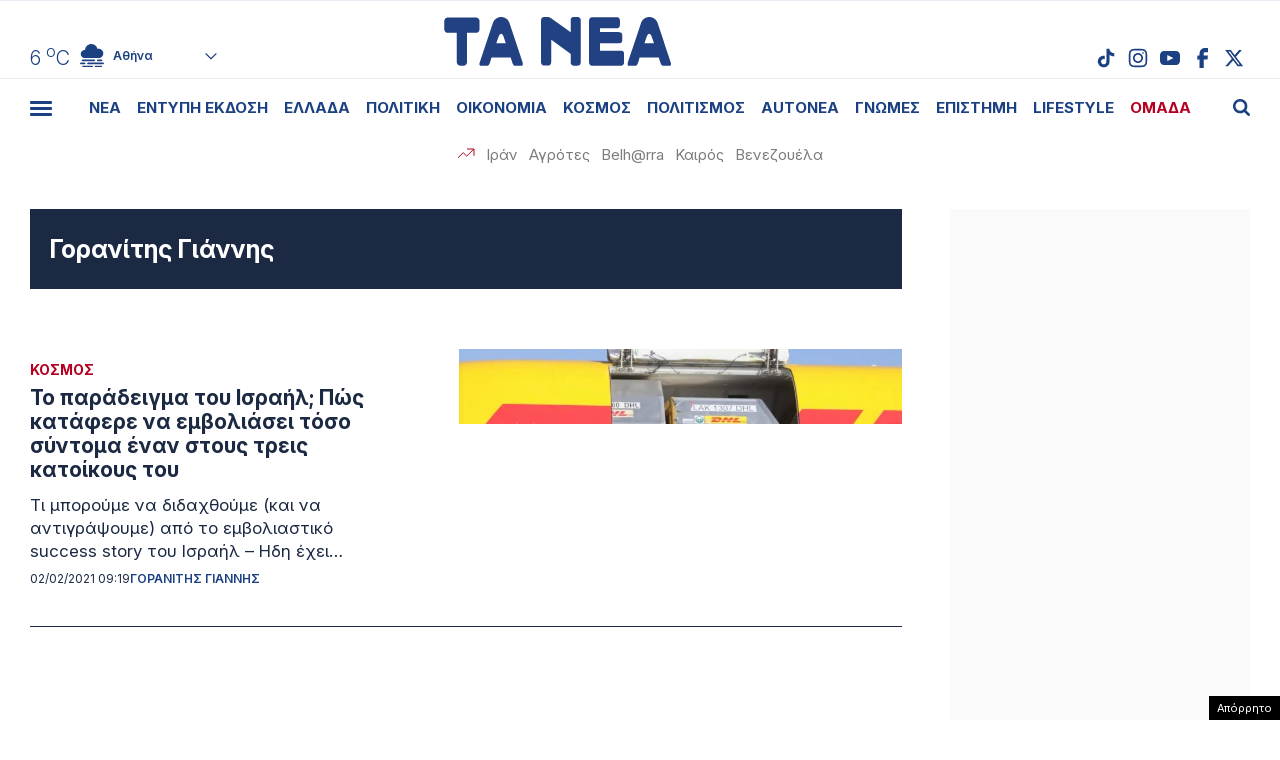

--- FILE ---
content_type: text/html; charset=UTF-8
request_url: https://www.tanea.gr/wp-content/themes/whsk_taneagr/weather_api.php
body_size: 449
content:
{"time":"202601182313","exp_time":"202601190213","cities":[{"cityName":"\u0391\u03b8\u03ae\u03bd\u03b1","cityCode":"Athens,GR","cityslug":"athensgr"},{"cityName":"\u0398\u03b5\u03c3\u03c3\u03b1\u03bb\u03bf\u03bd\u03af\u03ba\u03b7","cityCode":"Thessaloniki,GR","cityslug":"thessalonikigr"},{"cityName":"\u03a0\u03ac\u03c4\u03c1\u03b1","cityCode":"P\u00e1trai,GR","cityslug":"patragr"},{"cityName":"\u03a3\u03c0\u03ac\u03c1\u03c4\u03b7","cityCode":"Sparti,GR","cityslug":"spartigr"},{"cityName":"\u0399\u03c9\u03ac\u03bd\u03bd\u03b9\u03bd\u03b1","cityCode":"Ioannina,GR","cityslug":"ioanninagr"},{"cityName":"\u0397\u03c1\u03ac\u03ba\u03bb\u03b5\u03b9\u03bf","cityCode":"Heraklion,GR","cityslug":"herakliongr"},{"cityName":"\u039b\u03ac\u03c1\u03b9\u03c3\u03b1","cityCode":"Larissa,GR","cityslug":"larissagr"},{"cityName":"\u0392\u03cc\u03bb\u03bf\u03c2","cityCode":"Volos,GR","cityslug":"volosgr"},{"cityName":"\u039a\u03b1\u03b2\u03ac\u03bb\u03b1","cityCode":"Kavala,GR","cityslug":"kavalagr"},{"cityName":"\u0391\u03bb\u03b5\u03be\u03b1\u03bd\u03b4\u03c1\u03bf\u03cd\u03c0\u03bf\u03bb\u03b7","cityCode":"Alexandroupoli,GR","cityslug":"alexandroupoligr"},{"cityName":"\u03a3\u03ad\u03c1\u03c1\u03b5\u03c2","cityCode":"Serres,GR","cityslug":"serresgr"},{"cityName":"\u039a\u03b1\u03bb\u03b1\u03bc\u03ac\u03c4\u03b1","cityCode":"Kalamata,GR","cityslug":"kalamatagr"},{"cityName":"\u03a1\u03cc\u03b4\u03bf\u03c2","cityCode":"Rhodes,GR","cityslug":"rhodesgr"}],"weather":{"athensgr":{"temp_num":6,"temp_min":5,"temp_max":6,"temp_ico":"\/wp-content\/themes\/whsk_taneagr\/common\/imgs\/weather\/04n.svg"},"thessalonikigr":{"temp_num":4,"temp_min":4,"temp_max":5,"temp_ico":"\/wp-content\/themes\/whsk_taneagr\/common\/imgs\/weather\/04n.svg"},"patragr":{"temp_num":7,"temp_min":7,"temp_max":7,"temp_ico":"\/wp-content\/themes\/whsk_taneagr\/common\/imgs\/weather\/04n.svg"},"spartigr":{"temp_num":3,"temp_min":3,"temp_max":3,"temp_ico":"\/wp-content\/themes\/whsk_taneagr\/common\/imgs\/weather\/04n.svg"},"ioanninagr":{"temp_num":2,"temp_min":2,"temp_max":2,"temp_ico":"\/wp-content\/themes\/whsk_taneagr\/common\/imgs\/weather\/04n.svg"},"herakliongr":{"temp_num":6,"temp_min":6,"temp_max":10,"temp_ico":"\/wp-content\/themes\/whsk_taneagr\/common\/imgs\/weather\/04n.svg"},"larissagr":{"temp_num":2,"temp_min":2,"temp_max":2,"temp_ico":"\/wp-content\/themes\/whsk_taneagr\/common\/imgs\/weather\/04n.svg"},"volosgr":{"temp_num":6,"temp_min":5,"temp_max":6,"temp_ico":"\/wp-content\/themes\/whsk_taneagr\/common\/imgs\/weather\/04n.svg"},"kavalagr":{"temp_num":0,"temp_min":-2,"temp_max":0,"temp_ico":"\/wp-content\/themes\/whsk_taneagr\/common\/imgs\/weather\/01n.svg"},"alexandroupoligr":{"temp_num":-2,"temp_min":-2,"temp_max":-2,"temp_ico":"\/wp-content\/themes\/whsk_taneagr\/common\/imgs\/weather\/02n.svg"},"serresgr":{"temp_num":1,"temp_min":1,"temp_max":1,"temp_ico":"\/wp-content\/themes\/whsk_taneagr\/common\/imgs\/weather\/04n.svg"},"kalamatagr":{"temp_num":7,"temp_min":7,"temp_max":7,"temp_ico":"\/wp-content\/themes\/whsk_taneagr\/common\/imgs\/weather\/50n.svg"},"rhodesgr":{"temp_num":10,"temp_min":10,"temp_max":10,"temp_ico":"\/wp-content\/themes\/whsk_taneagr\/common\/imgs\/weather\/01n.svg"}}}

--- FILE ---
content_type: text/html; charset=utf-8
request_url: https://www.google.com/recaptcha/api2/aframe
body_size: 266
content:
<!DOCTYPE HTML><html><head><meta http-equiv="content-type" content="text/html; charset=UTF-8"></head><body><script nonce="iq0vJOJJ9FNpa9-5qf3bcw">/** Anti-fraud and anti-abuse applications only. See google.com/recaptcha */ try{var clients={'sodar':'https://pagead2.googlesyndication.com/pagead/sodar?'};window.addEventListener("message",function(a){try{if(a.source===window.parent){var b=JSON.parse(a.data);var c=clients[b['id']];if(c){var d=document.createElement('img');d.src=c+b['params']+'&rc='+(localStorage.getItem("rc::a")?sessionStorage.getItem("rc::b"):"");window.document.body.appendChild(d);sessionStorage.setItem("rc::e",parseInt(sessionStorage.getItem("rc::e")||0)+1);localStorage.setItem("rc::h",'1768778215098');}}}catch(b){}});window.parent.postMessage("_grecaptcha_ready", "*");}catch(b){}</script></body></html>

--- FILE ---
content_type: application/javascript; charset=utf-8
request_url: https://fundingchoicesmessages.google.com/f/AGSKWxUYh84hgecdtyTiTTOrMsZ5TzoM4rmlMPWk2e3EKuniEC-5WW88eYPCrq7LxTRbYxBLRt4WwQp1AuR894obQE7TANjVoOOUKx6MlQjW_3rKhdfWXMgzCCkop1-Up-pfsi3jMMoZ6V03o97qC3bI4lRJDqvQnOQCK3ijebe2cKRDkr6fPt3-R1S45y9J/_/ad1place./live/ads_/adheader./dtiadvert125x125./new_oas.
body_size: -1292
content:
window['f57999b3-3d38-4e0c-8f64-70bd2328256f'] = true;